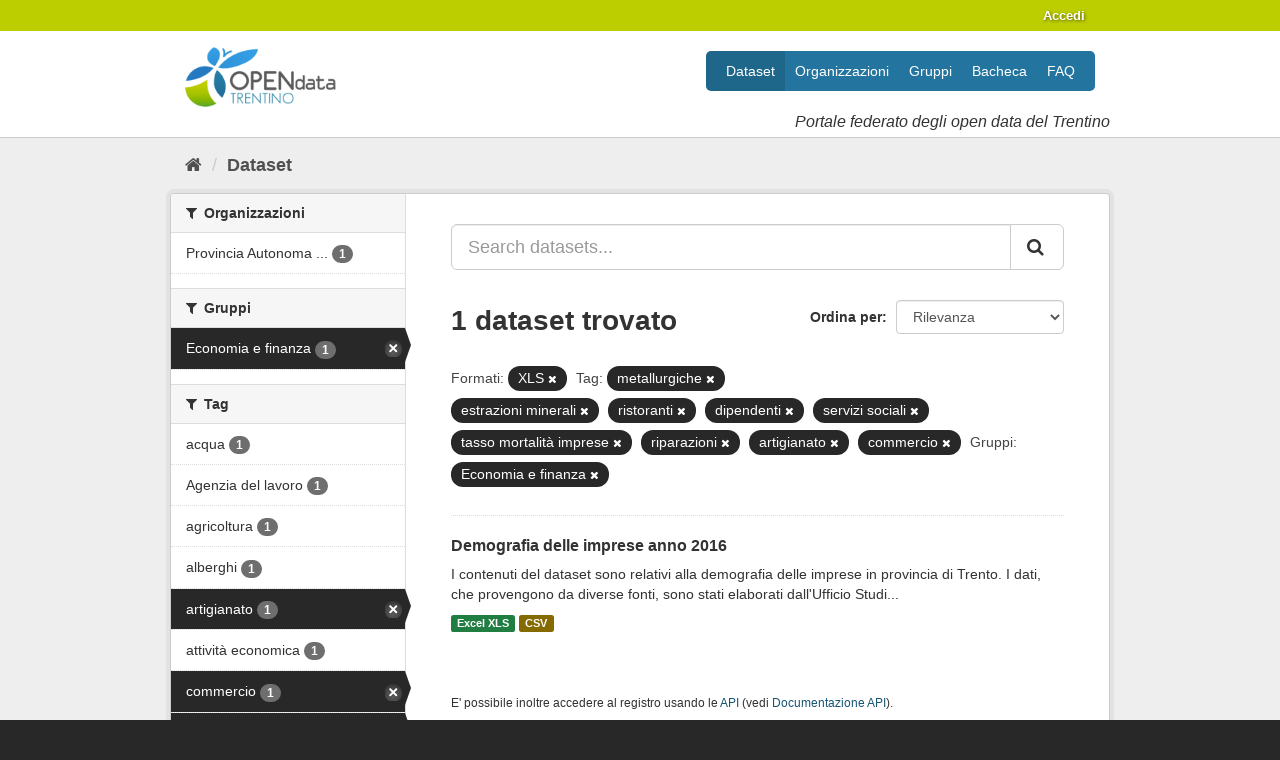

--- FILE ---
content_type: text/html; charset=utf-8
request_url: https://dati.trentino.it/dataset?res_format=XLS&tags=metallurgiche&tags=estrazioni+minerali&tags=ristoranti&tags=dipendenti&tags=servizi+sociali&groups=economia&tags=tasso+mortalit%C3%A0+imprese&_tags_limit=0&tags=riparazioni&tags=artigianato&tags=commercio
body_size: 49184
content:
<!DOCTYPE html>
<!--[if IE 9]> <html lang="it" class="ie9"> <![endif]-->
<!--[if gt IE 8]><!--> <html lang="it"> <!--<![endif]-->
  <head>
    
  <meta charset="utf-8" />
      <meta name="generator" content="ckan 2.9.5" />
      <meta name="viewport" content="width=device-width, initial-scale=1.0">
  <link
     rel="alternate"
     type="application/atom+xml"
     title="Feed Atom di Dati Trentino"
     href="/revision/list?format=atom" />

    <title>Dataset - Dati Trentino</title>

    
    
    <link rel="shortcut icon" href="/images/icons/icon.png" />
    
    
        <link rel="alternate" type="text/n3" href="https://dati.trentino.it/catalog.n3"/>
        <link rel="alternate" type="text/ttl" href="https://dati.trentino.it/catalog.ttl"/>
        <link rel="alternate" type="application/rdf+xml" href="https://dati.trentino.it/catalog.xml"/>
        <link rel="alternate" type="application/ld+json" href="https://dati.trentino.it/catalog.jsonld"/>
    

    
   
  
      
      
      
      
    
  

   <link rel="stylesheet" href="/css/multilang.css" type="text/css">


    
    



    
      
      
    

    
    <link href="/webassets/base/4f3188fa_main.css" rel="stylesheet"/>
<link href="/webassets/datitrentinoit/d0f83092_datitrentinoit.css" rel="stylesheet"/>
<link href="/webassets/ckanext-harvest/c95a0af2_harvest_css.css" rel="stylesheet"/>
    
  </head>

  
  <body data-site-root="https://dati.trentino.it/" data-locale-root="https://dati.trentino.it/" >

    
    <div class="sr-only sr-only-focusable"><a href="#content">Salta al contenuto</a></div>
  

  
     
<div class="account-masthead">
  <div class="container">
     
    <nav class="account not-authed" aria-label="Account">
      <ul class="list-unstyled">
        
        <li><a href="/user/login">Accedi</a></li>
         
      </ul>
    </nav>
     
  </div>
</div>

<header class="navbar navbar-static-top masthead">
    
  <div class="container">
    <div class="navbar-right">
      <button data-target="#main-navigation-toggle" data-toggle="collapse" class="navbar-toggle collapsed" type="button" aria-label="expand or collapse" aria-expanded="false">
        <span class="sr-only">Toggle navigation</span>
        <span class="fa fa-bars"></span>
      </button>
    </div>
    <hgroup class="header-image navbar-left">
      
  <a class="logo" href="/">
    <img src="/images/logo.png" alt="Dati Trentino" />
  </a>

  
    <div class="subtitle">
      <p>Portale federato degli open data del Trentino</p>
    </div>
  


    </hgroup>

    <div class="collapse navbar-collapse" id="main-navigation-toggle">
      
      <nav class="section navigation">
        <ul class="nav nav-pills">
            
	<li class="active"><a href="/dataset/">Dataset</a></li><li><a href="/organization/">Organizzazioni</a></li><li><a href="/group/">Gruppi</a></li><li><a href="/showcase">Bacheca</a></li><li><a href="/faq">FAQ</a></li>

        </ul>
      </nav>
       
    </div>
  </div>
</header>

  
    <div class="main">
      <div id="content" class="container">
        
          
            <div class="flash-messages">
              
                
              
            </div>
          

          
            <div class="toolbar" role="navigation" aria-label="Breadcrumb">
              
                
                  <ol class="breadcrumb">
                    
<li class="home"><a href="/" aria-label="Home"><i class="fa fa-home"></i><span> Home</span></a></li>
                    
  <li class="active"><a href="/dataset/">Dataset</a></li>

                  </ol>
                
              
            </div>
          

          <div class="row wrapper">
            
            
            

            
              <aside class="secondary col-sm-3">
                
                
  <div class="filters">
    <div>
      
        

    
    
	
	    
	    
		<section class="module module-narrow module-shallow">
		    
			<h2 class="module-heading">
			    <i class="fa fa-filter"></i>
			    
			    Organizzazioni
			</h2>
		    
		    
			
			    
				<nav aria-label="Organizzazioni">
				    <ul class="list-unstyled nav nav-simple nav-facet">
					
					    
					    
					    
					    
					    <li class="nav-item">
						<a href="/dataset/?res_format=XLS&amp;tags=metallurgiche&amp;tags=estrazioni+minerali&amp;tags=ristoranti&amp;tags=dipendenti&amp;tags=servizi+sociali&amp;tags=tasso+mortalit%C3%A0+imprese&amp;tags=riparazioni&amp;tags=artigianato&amp;tags=commercio&amp;groups=economia&amp;_tags_limit=0&amp;organization=pat" title="Provincia Autonoma di Trento">
						    <span class="item-label">Provincia Autonoma ...</span>
						    <span class="hidden separator"> - </span>
						    <span class="item-count badge">1</span>
						</a>
					    </li>
					
				    </ul>
				</nav>

				<p class="module-footer">
				    
					
				    
				</p>
			    
			
		    
		</section>
	    
	
    

      
        

    
    
	
	    
	    
		<section class="module module-narrow module-shallow">
		    
			<h2 class="module-heading">
			    <i class="fa fa-filter"></i>
			    
			    Gruppi
			</h2>
		    
		    
			
			    
				<nav aria-label="Gruppi">
				    <ul class="list-unstyled nav nav-simple nav-facet">
					
					    
					    
					    
					    
					    <li class="nav-item active">
						<a href="/dataset/?res_format=XLS&amp;tags=metallurgiche&amp;tags=estrazioni+minerali&amp;tags=ristoranti&amp;tags=dipendenti&amp;tags=servizi+sociali&amp;tags=tasso+mortalit%C3%A0+imprese&amp;tags=riparazioni&amp;tags=artigianato&amp;tags=commercio&amp;_tags_limit=0" title="">
						    <span class="item-label">Economia e finanza</span>
						    <span class="hidden separator"> - </span>
						    <span class="item-count badge">1</span>
						</a>
					    </li>
					
				    </ul>
				</nav>

				<p class="module-footer">
				    
					
				    
				</p>
			    
			
		    
		</section>
	    
	
    

      
        

    
    
	
	    
	    
		<section class="module module-narrow module-shallow">
		    
			<h2 class="module-heading">
			    <i class="fa fa-filter"></i>
			    
			    Tag
			</h2>
		    
		    
			
			    
				<nav aria-label="Tag">
				    <ul class="list-unstyled nav nav-simple nav-facet">
					
					    
					    
					    
					    
					    <li class="nav-item">
						<a href="/dataset/?res_format=XLS&amp;tags=metallurgiche&amp;tags=estrazioni+minerali&amp;tags=ristoranti&amp;tags=dipendenti&amp;tags=servizi+sociali&amp;tags=tasso+mortalit%C3%A0+imprese&amp;tags=riparazioni&amp;tags=artigianato&amp;tags=commercio&amp;groups=economia&amp;_tags_limit=0&amp;tags=acqua" title="">
						    <span class="item-label">acqua</span>
						    <span class="hidden separator"> - </span>
						    <span class="item-count badge">1</span>
						</a>
					    </li>
					
					    
					    
					    
					    
					    <li class="nav-item">
						<a href="/dataset/?res_format=XLS&amp;tags=metallurgiche&amp;tags=estrazioni+minerali&amp;tags=ristoranti&amp;tags=dipendenti&amp;tags=servizi+sociali&amp;tags=tasso+mortalit%C3%A0+imprese&amp;tags=riparazioni&amp;tags=artigianato&amp;tags=commercio&amp;groups=economia&amp;_tags_limit=0&amp;tags=Agenzia+del+lavoro" title="">
						    <span class="item-label">Agenzia del lavoro</span>
						    <span class="hidden separator"> - </span>
						    <span class="item-count badge">1</span>
						</a>
					    </li>
					
					    
					    
					    
					    
					    <li class="nav-item">
						<a href="/dataset/?res_format=XLS&amp;tags=metallurgiche&amp;tags=estrazioni+minerali&amp;tags=ristoranti&amp;tags=dipendenti&amp;tags=servizi+sociali&amp;tags=tasso+mortalit%C3%A0+imprese&amp;tags=riparazioni&amp;tags=artigianato&amp;tags=commercio&amp;groups=economia&amp;_tags_limit=0&amp;tags=agricoltura" title="">
						    <span class="item-label">agricoltura</span>
						    <span class="hidden separator"> - </span>
						    <span class="item-count badge">1</span>
						</a>
					    </li>
					
					    
					    
					    
					    
					    <li class="nav-item">
						<a href="/dataset/?res_format=XLS&amp;tags=metallurgiche&amp;tags=estrazioni+minerali&amp;tags=ristoranti&amp;tags=dipendenti&amp;tags=servizi+sociali&amp;tags=tasso+mortalit%C3%A0+imprese&amp;tags=riparazioni&amp;tags=artigianato&amp;tags=commercio&amp;groups=economia&amp;_tags_limit=0&amp;tags=alberghi" title="">
						    <span class="item-label">alberghi</span>
						    <span class="hidden separator"> - </span>
						    <span class="item-count badge">1</span>
						</a>
					    </li>
					
					    
					    
					    
					    
					    <li class="nav-item active">
						<a href="/dataset/?res_format=XLS&amp;tags=metallurgiche&amp;tags=estrazioni+minerali&amp;tags=ristoranti&amp;tags=dipendenti&amp;tags=servizi+sociali&amp;tags=tasso+mortalit%C3%A0+imprese&amp;tags=riparazioni&amp;tags=commercio&amp;groups=economia&amp;_tags_limit=0" title="">
						    <span class="item-label">artigianato</span>
						    <span class="hidden separator"> - </span>
						    <span class="item-count badge">1</span>
						</a>
					    </li>
					
					    
					    
					    
					    
					    <li class="nav-item">
						<a href="/dataset/?res_format=XLS&amp;tags=metallurgiche&amp;tags=estrazioni+minerali&amp;tags=ristoranti&amp;tags=dipendenti&amp;tags=servizi+sociali&amp;tags=tasso+mortalit%C3%A0+imprese&amp;tags=riparazioni&amp;tags=artigianato&amp;tags=commercio&amp;groups=economia&amp;_tags_limit=0&amp;tags=attivit%C3%A0+economica" title="">
						    <span class="item-label">attività economica</span>
						    <span class="hidden separator"> - </span>
						    <span class="item-count badge">1</span>
						</a>
					    </li>
					
					    
					    
					    
					    
					    <li class="nav-item active">
						<a href="/dataset/?res_format=XLS&amp;tags=metallurgiche&amp;tags=estrazioni+minerali&amp;tags=ristoranti&amp;tags=dipendenti&amp;tags=servizi+sociali&amp;tags=tasso+mortalit%C3%A0+imprese&amp;tags=riparazioni&amp;tags=artigianato&amp;groups=economia&amp;_tags_limit=0" title="">
						    <span class="item-label">commercio</span>
						    <span class="hidden separator"> - </span>
						    <span class="item-count badge">1</span>
						</a>
					    </li>
					
					    
					    
					    
					    
					    <li class="nav-item active">
						<a href="/dataset/?res_format=XLS&amp;tags=metallurgiche&amp;tags=estrazioni+minerali&amp;tags=ristoranti&amp;tags=servizi+sociali&amp;tags=tasso+mortalit%C3%A0+imprese&amp;tags=riparazioni&amp;tags=artigianato&amp;tags=commercio&amp;groups=economia&amp;_tags_limit=0" title="">
						    <span class="item-label">dipendenti</span>
						    <span class="hidden separator"> - </span>
						    <span class="item-count badge">1</span>
						</a>
					    </li>
					
					    
					    
					    
					    
					    <li class="nav-item">
						<a href="/dataset/?res_format=XLS&amp;tags=metallurgiche&amp;tags=estrazioni+minerali&amp;tags=ristoranti&amp;tags=dipendenti&amp;tags=servizi+sociali&amp;tags=tasso+mortalit%C3%A0+imprese&amp;tags=riparazioni&amp;tags=artigianato&amp;tags=commercio&amp;groups=economia&amp;_tags_limit=0&amp;tags=energia+elettrica" title="">
						    <span class="item-label">energia elettrica</span>
						    <span class="hidden separator"> - </span>
						    <span class="item-count badge">1</span>
						</a>
					    </li>
					
					    
					    
					    
					    
					    <li class="nav-item active">
						<a href="/dataset/?res_format=XLS&amp;tags=metallurgiche&amp;tags=ristoranti&amp;tags=dipendenti&amp;tags=servizi+sociali&amp;tags=tasso+mortalit%C3%A0+imprese&amp;tags=riparazioni&amp;tags=artigianato&amp;tags=commercio&amp;groups=economia&amp;_tags_limit=0" title="">
						    <span class="item-label">estrazioni minerali</span>
						    <span class="hidden separator"> - </span>
						    <span class="item-count badge">1</span>
						</a>
					    </li>
					
					    
					    
					    
					    
					    <li class="nav-item">
						<a href="/dataset/?res_format=XLS&amp;tags=metallurgiche&amp;tags=estrazioni+minerali&amp;tags=ristoranti&amp;tags=dipendenti&amp;tags=servizi+sociali&amp;tags=tasso+mortalit%C3%A0+imprese&amp;tags=riparazioni&amp;tags=artigianato&amp;tags=commercio&amp;groups=economia&amp;_tags_limit=0&amp;tags=forma+giuridica+impresa" title="forma giuridica impresa">
						    <span class="item-label">forma giuridica imp...</span>
						    <span class="hidden separator"> - </span>
						    <span class="item-count badge">1</span>
						</a>
					    </li>
					
					    
					    
					    
					    
					    <li class="nav-item">
						<a href="/dataset/?res_format=XLS&amp;tags=metallurgiche&amp;tags=estrazioni+minerali&amp;tags=ristoranti&amp;tags=dipendenti&amp;tags=servizi+sociali&amp;tags=tasso+mortalit%C3%A0+imprese&amp;tags=riparazioni&amp;tags=artigianato&amp;tags=commercio&amp;groups=economia&amp;_tags_limit=0&amp;tags=gas" title="">
						    <span class="item-label">gas</span>
						    <span class="hidden separator"> - </span>
						    <span class="item-count badge">1</span>
						</a>
					    </li>
					
					    
					    
					    
					    
					    <li class="nav-item">
						<a href="/dataset/?res_format=XLS&amp;tags=metallurgiche&amp;tags=estrazioni+minerali&amp;tags=ristoranti&amp;tags=dipendenti&amp;tags=servizi+sociali&amp;tags=tasso+mortalit%C3%A0+imprese&amp;tags=riparazioni&amp;tags=artigianato&amp;tags=commercio&amp;groups=economia&amp;_tags_limit=0&amp;tags=imprese+attive" title="">
						    <span class="item-label">imprese attive</span>
						    <span class="hidden separator"> - </span>
						    <span class="item-count badge">1</span>
						</a>
					    </li>
					
					    
					    
					    
					    
					    <li class="nav-item">
						<a href="/dataset/?res_format=XLS&amp;tags=metallurgiche&amp;tags=estrazioni+minerali&amp;tags=ristoranti&amp;tags=dipendenti&amp;tags=servizi+sociali&amp;tags=tasso+mortalit%C3%A0+imprese&amp;tags=riparazioni&amp;tags=artigianato&amp;tags=commercio&amp;groups=economia&amp;_tags_limit=0&amp;tags=imprese+cessate" title="">
						    <span class="item-label">imprese cessate</span>
						    <span class="hidden separator"> - </span>
						    <span class="item-count badge">1</span>
						</a>
					    </li>
					
					    
					    
					    
					    
					    <li class="nav-item">
						<a href="/dataset/?res_format=XLS&amp;tags=metallurgiche&amp;tags=estrazioni+minerali&amp;tags=ristoranti&amp;tags=dipendenti&amp;tags=servizi+sociali&amp;tags=tasso+mortalit%C3%A0+imprese&amp;tags=riparazioni&amp;tags=artigianato&amp;tags=commercio&amp;groups=economia&amp;_tags_limit=0&amp;tags=imprese+industriali" title="">
						    <span class="item-label">imprese industriali</span>
						    <span class="hidden separator"> - </span>
						    <span class="item-count badge">1</span>
						</a>
					    </li>
					
					    
					    
					    
					    
					    <li class="nav-item">
						<a href="/dataset/?res_format=XLS&amp;tags=metallurgiche&amp;tags=estrazioni+minerali&amp;tags=ristoranti&amp;tags=dipendenti&amp;tags=servizi+sociali&amp;tags=tasso+mortalit%C3%A0+imprese&amp;tags=riparazioni&amp;tags=artigianato&amp;tags=commercio&amp;groups=economia&amp;_tags_limit=0&amp;tags=imprese+iscritte" title="">
						    <span class="item-label">imprese iscritte</span>
						    <span class="hidden separator"> - </span>
						    <span class="item-count badge">1</span>
						</a>
					    </li>
					
					    
					    
					    
					    
					    <li class="nav-item">
						<a href="/dataset/?res_format=XLS&amp;tags=metallurgiche&amp;tags=estrazioni+minerali&amp;tags=ristoranti&amp;tags=dipendenti&amp;tags=servizi+sociali&amp;tags=tasso+mortalit%C3%A0+imprese&amp;tags=riparazioni&amp;tags=artigianato&amp;tags=commercio&amp;groups=economia&amp;_tags_limit=0&amp;tags=industrie+legno" title="">
						    <span class="item-label">industrie legno</span>
						    <span class="hidden separator"> - </span>
						    <span class="item-count badge">1</span>
						</a>
					    </li>
					
					    
					    
					    
					    
					    <li class="nav-item">
						<a href="/dataset/?res_format=XLS&amp;tags=metallurgiche&amp;tags=estrazioni+minerali&amp;tags=ristoranti&amp;tags=dipendenti&amp;tags=servizi+sociali&amp;tags=tasso+mortalit%C3%A0+imprese&amp;tags=riparazioni&amp;tags=artigianato&amp;tags=commercio&amp;groups=economia&amp;_tags_limit=0&amp;tags=installazione+impianti" title="">
						    <span class="item-label">installazione impianti</span>
						    <span class="hidden separator"> - </span>
						    <span class="item-count badge">1</span>
						</a>
					    </li>
					
					    
					    
					    
					    
					    <li class="nav-item">
						<a href="/dataset/?res_format=XLS&amp;tags=metallurgiche&amp;tags=estrazioni+minerali&amp;tags=ristoranti&amp;tags=dipendenti&amp;tags=servizi+sociali&amp;tags=tasso+mortalit%C3%A0+imprese&amp;tags=riparazioni&amp;tags=artigianato&amp;tags=commercio&amp;groups=economia&amp;_tags_limit=0&amp;tags=istruzione" title="">
						    <span class="item-label">istruzione</span>
						    <span class="hidden separator"> - </span>
						    <span class="item-count badge">1</span>
						</a>
					    </li>
					
					    
					    
					    
					    
					    <li class="nav-item">
						<a href="/dataset/?res_format=XLS&amp;tags=metallurgiche&amp;tags=estrazioni+minerali&amp;tags=ristoranti&amp;tags=dipendenti&amp;tags=servizi+sociali&amp;tags=tasso+mortalit%C3%A0+imprese&amp;tags=riparazioni&amp;tags=artigianato&amp;tags=commercio&amp;groups=economia&amp;_tags_limit=0&amp;tags=manifatturiere" title="">
						    <span class="item-label">manifatturiere</span>
						    <span class="hidden separator"> - </span>
						    <span class="item-count badge">1</span>
						</a>
					    </li>
					
					    
					    
					    
					    
					    <li class="nav-item">
						<a href="/dataset/?res_format=XLS&amp;tags=metallurgiche&amp;tags=estrazioni+minerali&amp;tags=ristoranti&amp;tags=dipendenti&amp;tags=servizi+sociali&amp;tags=tasso+mortalit%C3%A0+imprese&amp;tags=riparazioni&amp;tags=artigianato&amp;tags=commercio&amp;groups=economia&amp;_tags_limit=0&amp;tags=manutenzione+macchinari" title="manutenzione macchinari">
						    <span class="item-label">manutenzione macchi...</span>
						    <span class="hidden separator"> - </span>
						    <span class="item-count badge">1</span>
						</a>
					    </li>
					
					    
					    
					    
					    
					    <li class="nav-item active">
						<a href="/dataset/?res_format=XLS&amp;tags=estrazioni+minerali&amp;tags=ristoranti&amp;tags=dipendenti&amp;tags=servizi+sociali&amp;tags=tasso+mortalit%C3%A0+imprese&amp;tags=riparazioni&amp;tags=artigianato&amp;tags=commercio&amp;groups=economia&amp;_tags_limit=0" title="">
						    <span class="item-label">metallurgiche</span>
						    <span class="hidden separator"> - </span>
						    <span class="item-count badge">1</span>
						</a>
					    </li>
					
					    
					    
					    
					    
					    <li class="nav-item">
						<a href="/dataset/?res_format=XLS&amp;tags=metallurgiche&amp;tags=estrazioni+minerali&amp;tags=ristoranti&amp;tags=dipendenti&amp;tags=servizi+sociali&amp;tags=tasso+mortalit%C3%A0+imprese&amp;tags=riparazioni&amp;tags=artigianato&amp;tags=commercio&amp;groups=economia&amp;_tags_limit=0&amp;tags=mezzi+trasporto" title="">
						    <span class="item-label">mezzi trasporto</span>
						    <span class="hidden separator"> - </span>
						    <span class="item-count badge">1</span>
						</a>
					    </li>
					
					    
					    
					    
					    
					    <li class="nav-item">
						<a href="/dataset/?res_format=XLS&amp;tags=metallurgiche&amp;tags=estrazioni+minerali&amp;tags=ristoranti&amp;tags=dipendenti&amp;tags=servizi+sociali&amp;tags=tasso+mortalit%C3%A0+imprese&amp;tags=riparazioni&amp;tags=artigianato&amp;tags=commercio&amp;groups=economia&amp;_tags_limit=0&amp;tags=occupazione" title="">
						    <span class="item-label">occupazione</span>
						    <span class="hidden separator"> - </span>
						    <span class="item-count badge">1</span>
						</a>
					    </li>
					
					    
					    
					    
					    
					    <li class="nav-item">
						<a href="/dataset/?res_format=XLS&amp;tags=metallurgiche&amp;tags=estrazioni+minerali&amp;tags=ristoranti&amp;tags=dipendenti&amp;tags=servizi+sociali&amp;tags=tasso+mortalit%C3%A0+imprese&amp;tags=riparazioni&amp;tags=artigianato&amp;tags=commercio&amp;groups=economia&amp;_tags_limit=0&amp;tags=pelli" title="">
						    <span class="item-label">pelli</span>
						    <span class="hidden separator"> - </span>
						    <span class="item-count badge">1</span>
						</a>
					    </li>
					
					    
					    
					    
					    
					    <li class="nav-item">
						<a href="/dataset/?res_format=XLS&amp;tags=metallurgiche&amp;tags=estrazioni+minerali&amp;tags=ristoranti&amp;tags=dipendenti&amp;tags=servizi+sociali&amp;tags=tasso+mortalit%C3%A0+imprese&amp;tags=riparazioni&amp;tags=artigianato&amp;tags=commercio&amp;groups=economia&amp;_tags_limit=0&amp;tags=pesca" title="">
						    <span class="item-label">pesca</span>
						    <span class="hidden separator"> - </span>
						    <span class="item-count badge">1</span>
						</a>
					    </li>
					
					    
					    
					    
					    
					    <li class="nav-item">
						<a href="/dataset/?res_format=XLS&amp;tags=metallurgiche&amp;tags=estrazioni+minerali&amp;tags=ristoranti&amp;tags=dipendenti&amp;tags=servizi+sociali&amp;tags=tasso+mortalit%C3%A0+imprese&amp;tags=riparazioni&amp;tags=artigianato&amp;tags=commercio&amp;groups=economia&amp;_tags_limit=0&amp;tags=ramo+attivit%C3%A0" title="">
						    <span class="item-label">ramo attività</span>
						    <span class="hidden separator"> - </span>
						    <span class="item-count badge">1</span>
						</a>
					    </li>
					
					    
					    
					    
					    
					    <li class="nav-item">
						<a href="/dataset/?res_format=XLS&amp;tags=metallurgiche&amp;tags=estrazioni+minerali&amp;tags=ristoranti&amp;tags=dipendenti&amp;tags=servizi+sociali&amp;tags=tasso+mortalit%C3%A0+imprese&amp;tags=riparazioni&amp;tags=artigianato&amp;tags=commercio&amp;groups=economia&amp;_tags_limit=0&amp;tags=riparazione+autoveicoli" title="riparazione autoveicoli">
						    <span class="item-label">riparazione autovei...</span>
						    <span class="hidden separator"> - </span>
						    <span class="item-count badge">1</span>
						</a>
					    </li>
					
					    
					    
					    
					    
					    <li class="nav-item active">
						<a href="/dataset/?res_format=XLS&amp;tags=metallurgiche&amp;tags=estrazioni+minerali&amp;tags=ristoranti&amp;tags=dipendenti&amp;tags=servizi+sociali&amp;tags=tasso+mortalit%C3%A0+imprese&amp;tags=artigianato&amp;tags=commercio&amp;groups=economia&amp;_tags_limit=0" title="">
						    <span class="item-label">riparazioni</span>
						    <span class="hidden separator"> - </span>
						    <span class="item-count badge">1</span>
						</a>
					    </li>
					
					    
					    
					    
					    
					    <li class="nav-item active">
						<a href="/dataset/?res_format=XLS&amp;tags=metallurgiche&amp;tags=estrazioni+minerali&amp;tags=dipendenti&amp;tags=servizi+sociali&amp;tags=tasso+mortalit%C3%A0+imprese&amp;tags=riparazioni&amp;tags=artigianato&amp;tags=commercio&amp;groups=economia&amp;_tags_limit=0" title="">
						    <span class="item-label">ristoranti</span>
						    <span class="hidden separator"> - </span>
						    <span class="item-count badge">1</span>
						</a>
					    </li>
					
					    
					    
					    
					    
					    <li class="nav-item">
						<a href="/dataset/?res_format=XLS&amp;tags=metallurgiche&amp;tags=estrazioni+minerali&amp;tags=ristoranti&amp;tags=dipendenti&amp;tags=servizi+sociali&amp;tags=tasso+mortalit%C3%A0+imprese&amp;tags=riparazioni&amp;tags=artigianato&amp;tags=commercio&amp;groups=economia&amp;_tags_limit=0&amp;tags=sanit%C3%A0" title="">
						    <span class="item-label">sanità</span>
						    <span class="hidden separator"> - </span>
						    <span class="item-count badge">1</span>
						</a>
					    </li>
					
					    
					    
					    
					    
					    <li class="nav-item">
						<a href="/dataset/?res_format=XLS&amp;tags=metallurgiche&amp;tags=estrazioni+minerali&amp;tags=ristoranti&amp;tags=dipendenti&amp;tags=servizi+sociali&amp;tags=tasso+mortalit%C3%A0+imprese&amp;tags=riparazioni&amp;tags=artigianato&amp;tags=commercio&amp;groups=economia&amp;_tags_limit=0&amp;tags=servizi+imprese" title="">
						    <span class="item-label">servizi imprese</span>
						    <span class="hidden separator"> - </span>
						    <span class="item-count badge">1</span>
						</a>
					    </li>
					
					    
					    
					    
					    
					    <li class="nav-item active">
						<a href="/dataset/?res_format=XLS&amp;tags=metallurgiche&amp;tags=estrazioni+minerali&amp;tags=ristoranti&amp;tags=dipendenti&amp;tags=tasso+mortalit%C3%A0+imprese&amp;tags=riparazioni&amp;tags=artigianato&amp;tags=commercio&amp;groups=economia&amp;_tags_limit=0" title="">
						    <span class="item-label">servizi sociali</span>
						    <span class="hidden separator"> - </span>
						    <span class="item-count badge">1</span>
						</a>
					    </li>
					
					    
					    
					    
					    
					    <li class="nav-item">
						<a href="/dataset/?res_format=XLS&amp;tags=metallurgiche&amp;tags=estrazioni+minerali&amp;tags=ristoranti&amp;tags=dipendenti&amp;tags=servizi+sociali&amp;tags=tasso+mortalit%C3%A0+imprese&amp;tags=riparazioni&amp;tags=artigianato&amp;tags=commercio&amp;groups=economia&amp;_tags_limit=0&amp;tags=stampa" title="">
						    <span class="item-label">stampa</span>
						    <span class="hidden separator"> - </span>
						    <span class="item-count badge">1</span>
						</a>
					    </li>
					
					    
					    
					    
					    
					    <li class="nav-item active">
						<a href="/dataset/?res_format=XLS&amp;tags=metallurgiche&amp;tags=estrazioni+minerali&amp;tags=ristoranti&amp;tags=dipendenti&amp;tags=servizi+sociali&amp;tags=riparazioni&amp;tags=artigianato&amp;tags=commercio&amp;groups=economia&amp;_tags_limit=0" title="tasso mortalità imprese">
						    <span class="item-label">tasso mortalità imp...</span>
						    <span class="hidden separator"> - </span>
						    <span class="item-count badge">1</span>
						</a>
					    </li>
					
					    
					    
					    
					    
					    <li class="nav-item">
						<a href="/dataset/?res_format=XLS&amp;tags=metallurgiche&amp;tags=estrazioni+minerali&amp;tags=ristoranti&amp;tags=dipendenti&amp;tags=servizi+sociali&amp;tags=tasso+mortalit%C3%A0+imprese&amp;tags=riparazioni&amp;tags=artigianato&amp;tags=commercio&amp;groups=economia&amp;_tags_limit=0&amp;tags=tasso+natalit%C3%A0+imprese" title="">
						    <span class="item-label">tasso natalità imprese</span>
						    <span class="hidden separator"> - </span>
						    <span class="item-count badge">1</span>
						</a>
					    </li>
					
					    
					    
					    
					    
					    <li class="nav-item">
						<a href="/dataset/?res_format=XLS&amp;tags=metallurgiche&amp;tags=estrazioni+minerali&amp;tags=ristoranti&amp;tags=dipendenti&amp;tags=servizi+sociali&amp;tags=tasso+mortalit%C3%A0+imprese&amp;tags=riparazioni&amp;tags=artigianato&amp;tags=commercio&amp;groups=economia&amp;_tags_limit=0&amp;tags=trasporti" title="">
						    <span class="item-label">trasporti</span>
						    <span class="hidden separator"> - </span>
						    <span class="item-count badge">1</span>
						</a>
					    </li>
					
					    
					    
					    
					    
					    <li class="nav-item">
						<a href="/dataset/?res_format=XLS&amp;tags=metallurgiche&amp;tags=estrazioni+minerali&amp;tags=ristoranti&amp;tags=dipendenti&amp;tags=servizi+sociali&amp;tags=tasso+mortalit%C3%A0+imprese&amp;tags=riparazioni&amp;tags=artigianato&amp;tags=commercio&amp;groups=economia&amp;_tags_limit=0&amp;tags=unit%C3%A0+locale+imprese" title="">
						    <span class="item-label">unità locale imprese</span>
						    <span class="hidden separator"> - </span>
						    <span class="item-count badge">1</span>
						</a>
					    </li>
					
					    
					    
					    
					    
					    <li class="nav-item">
						<a href="/dataset/?res_format=XLS&amp;tags=metallurgiche&amp;tags=estrazioni+minerali&amp;tags=ristoranti&amp;tags=dipendenti&amp;tags=servizi+sociali&amp;tags=tasso+mortalit%C3%A0+imprese&amp;tags=riparazioni&amp;tags=artigianato&amp;tags=commercio&amp;groups=economia&amp;_tags_limit=0&amp;tags=variazioni" title="">
						    <span class="item-label">variazioni</span>
						    <span class="hidden separator"> - </span>
						    <span class="item-count badge">1</span>
						</a>
					    </li>
					
				    </ul>
				</nav>

				<p class="module-footer">
				    
					<a href="/dataset/?res_format=XLS&amp;tags=metallurgiche&amp;tags=estrazioni+minerali&amp;tags=ristoranti&amp;tags=dipendenti&amp;tags=servizi+sociali&amp;tags=tasso+mortalit%C3%A0+imprese&amp;tags=riparazioni&amp;tags=artigianato&amp;tags=commercio&amp;groups=economia" class="read-more">Mostra solo Tag popolari</a>
				    
				</p>
			    
			
		    
		</section>
	    
	
    

      
        

    
    
	
	    
	    
		<section class="module module-narrow module-shallow">
		    
			<h2 class="module-heading">
			    <i class="fa fa-filter"></i>
			    
			    Formati
			</h2>
		    
		    
			
			    
				<nav aria-label="Formati">
				    <ul class="list-unstyled nav nav-simple nav-facet">
					
					    
					    
					    
					    
					    <li class="nav-item">
						<a href="/dataset/?res_format=XLS&amp;tags=metallurgiche&amp;tags=estrazioni+minerali&amp;tags=ristoranti&amp;tags=dipendenti&amp;tags=servizi+sociali&amp;tags=tasso+mortalit%C3%A0+imprese&amp;tags=riparazioni&amp;tags=artigianato&amp;tags=commercio&amp;groups=economia&amp;_tags_limit=0&amp;res_format=CSV" title="">
						    <span class="item-label">CSV</span>
						    <span class="hidden separator"> - </span>
						    <span class="item-count badge">1</span>
						</a>
					    </li>
					
					    
					    
					    
					    
					    <li class="nav-item active">
						<a href="/dataset/?tags=metallurgiche&amp;tags=estrazioni+minerali&amp;tags=ristoranti&amp;tags=dipendenti&amp;tags=servizi+sociali&amp;tags=tasso+mortalit%C3%A0+imprese&amp;tags=riparazioni&amp;tags=artigianato&amp;tags=commercio&amp;groups=economia&amp;_tags_limit=0" title="">
						    <span class="item-label">XLS</span>
						    <span class="hidden separator"> - </span>
						    <span class="item-count badge">1</span>
						</a>
					    </li>
					
				    </ul>
				</nav>

				<p class="module-footer">
				    
					
				    
				</p>
			    
			
		    
		</section>
	    
	
    

      
        

    
    
	
	    
	    
		<section class="module module-narrow module-shallow">
		    
			<h2 class="module-heading">
			    <i class="fa fa-filter"></i>
			    
			    Licenze sulle risorse
			</h2>
		    
		    
			
			    
				<nav aria-label="Licenze sulle risorse">
				    <ul class="list-unstyled nav nav-simple nav-facet">
					
					    
					    
					    
					    
					    <li class="nav-item">
						<a href="/dataset/?res_format=XLS&amp;tags=metallurgiche&amp;tags=estrazioni+minerali&amp;tags=ristoranti&amp;tags=dipendenti&amp;tags=servizi+sociali&amp;tags=tasso+mortalit%C3%A0+imprese&amp;tags=riparazioni&amp;tags=artigianato&amp;tags=commercio&amp;groups=economia&amp;_tags_limit=0&amp;resource_license_it=Creative+Commons+Attribuzione+4.0+Internazionale+%28CC+BY+4.0%29" title="Creative Commons Attribuzione 4.0 Internazionale (CC BY 4.0)">
						    <span class="item-label">Creative Commons At...</span>
						    <span class="hidden separator"> - </span>
						    <span class="item-count badge">1</span>
						</a>
					    </li>
					
				    </ul>
				</nav>

				<p class="module-footer">
				    
					
				    
				</p>
			    
			
		    
		</section>
	    
	
    

      
        

    
    
	
	    
	    
		<section class="module module-narrow module-shallow">
		    
			<h2 class="module-heading">
			    <i class="fa fa-filter"></i>
			    
			    Temi del dataset
			</h2>
		    
		    
			
			    
				<p class="module-content empty">Non ci sono Temi del dataset che corrispondono a questa ricerca</p>
			    
			
		    
		</section>
	    
	
    

      
        

    
    
	
	    
	    
		<section class="module module-narrow module-shallow">
		    
			<h2 class="module-heading">
			    <i class="fa fa-filter"></i>
			    
			    Sottotemi
			</h2>
		    
		    
			
			    
				<p class="module-content empty">Non ci sono Sottotemi che corrispondono a questa ricerca</p>
			    
			
		    
		</section>
	    
	
    

      
        

    
    
	
	    
	    
		<section class="module module-narrow module-shallow">
		    
			<h2 class="module-heading">
			    <i class="fa fa-filter"></i>
			    
			    Cataloghi di origine
			</h2>
		    
		    
			
			    
				<p class="module-content empty">Non ci sono Cataloghi di origine che corrispondono a questa ricerca</p>
			    
			
		    
		</section>
	    
	
    

      
        

    
    
	
	    
	    
		<section class="module module-narrow module-shallow">
		    
			<h2 class="module-heading">
			    <i class="fa fa-filter"></i>
			    
			    Regioni
			</h2>
		    
		    
			
			    
				<nav aria-label="Regioni">
				    <ul class="list-unstyled nav nav-simple nav-facet">
					
					    
					    
					    
					    
					    <li class="nav-item">
						<a href="/dataset/?res_format=XLS&amp;tags=metallurgiche&amp;tags=estrazioni+minerali&amp;tags=ristoranti&amp;tags=dipendenti&amp;tags=servizi+sociali&amp;tags=tasso+mortalit%C3%A0+imprese&amp;tags=riparazioni&amp;tags=artigianato&amp;tags=commercio&amp;groups=economia&amp;_tags_limit=0&amp;organization_region_it=Trentino-Alto+Adige%2FS%C3%BCdtirol" title="Trentino-Alto Adige/Südtirol">
						    <span class="item-label">Trentino-Alto Adige...</span>
						    <span class="hidden separator"> - </span>
						    <span class="item-count badge">1</span>
						</a>
					    </li>
					
				    </ul>
				</nav>

				<p class="module-footer">
				    
					
				    
				</p>
			    
			
		    
		</section>
	    
	
    

      
    </div>
    <a class="close no-text hide-filters"><i class="fa fa-times-circle"></i><span class="text">close</span></a>
  </div>

              </aside>
            

            
              <div class="primary col-sm-9 col-xs-12" role="main">
                
                
  <section class="module">
    <div class="module-content">
      
        
      
      
        
        
        







<form id="dataset-search-form" class="search-form" method="get" data-module="select-switch">

  
    <div class="input-group search-input-group">
      <input aria-label="Search datasets..." id="field-giant-search" type="text" class="form-control input-lg" name="q" value="" autocomplete="off" placeholder="Search datasets...">
      
      <span class="input-group-btn">
        <button class="btn btn-default btn-lg" type="submit" value="search" aria-label="Invia">
          <i class="fa fa-search"></i>
        </button>
      </span>
      
    </div>
  

  
    <span>
  
  

  
  
  
  <input type="hidden" name="res_format" value="XLS" />
  
  
  
  
  
  <input type="hidden" name="tags" value="metallurgiche" />
  
  
  
  
  
  <input type="hidden" name="tags" value="estrazioni minerali" />
  
  
  
  
  
  <input type="hidden" name="tags" value="ristoranti" />
  
  
  
  
  
  <input type="hidden" name="tags" value="dipendenti" />
  
  
  
  
  
  <input type="hidden" name="tags" value="servizi sociali" />
  
  
  
  
  
  <input type="hidden" name="tags" value="tasso mortalità imprese" />
  
  
  
  
  
  <input type="hidden" name="tags" value="riparazioni" />
  
  
  
  
  
  <input type="hidden" name="tags" value="artigianato" />
  
  
  
  
  
  <input type="hidden" name="tags" value="commercio" />
  
  
  
  
  
  <input type="hidden" name="groups" value="economia" />
  
  
  
  </span>
  

  
    
      <div class="form-select form-group control-order-by">
        <label for="field-order-by">Ordina per</label>
        <select id="field-order-by" name="sort" class="form-control">
          
            
              <option value="score desc, metadata_modified desc" selected="selected">Rilevanza</option>
            
          
            
              <option value="title_string asc">Nome Crescente</option>
            
          
            
              <option value="title_string desc">Nome Decrescente</option>
            
          
            
              <option value="metadata_modified desc">Ultima modifica</option>
            
          
            
          
        </select>
        
        <button class="btn btn-default js-hide" type="submit">Vai</button>
        
      </div>
    
  

  
    
      <h1>

  
  
  
  

1 dataset trovato</h1>
    
  

  
    
      <p class="filter-list">
        
          
          <span class="facet">Formati:</span>
          
            <span class="filtered pill">XLS
              <a href="/dataset/?tags=metallurgiche&amp;tags=estrazioni+minerali&amp;tags=ristoranti&amp;tags=dipendenti&amp;tags=servizi+sociali&amp;tags=tasso+mortalit%C3%A0+imprese&amp;tags=riparazioni&amp;tags=artigianato&amp;tags=commercio&amp;groups=economia&amp;_tags_limit=0" class="remove" title="Elimina"><i class="fa fa-times"></i></a>
            </span>
          
        
          
          <span class="facet">Tag:</span>
          
            <span class="filtered pill">metallurgiche
              <a href="/dataset/?res_format=XLS&amp;tags=estrazioni+minerali&amp;tags=ristoranti&amp;tags=dipendenti&amp;tags=servizi+sociali&amp;tags=tasso+mortalit%C3%A0+imprese&amp;tags=riparazioni&amp;tags=artigianato&amp;tags=commercio&amp;groups=economia&amp;_tags_limit=0" class="remove" title="Elimina"><i class="fa fa-times"></i></a>
            </span>
          
            <span class="filtered pill">estrazioni minerali
              <a href="/dataset/?res_format=XLS&amp;tags=metallurgiche&amp;tags=ristoranti&amp;tags=dipendenti&amp;tags=servizi+sociali&amp;tags=tasso+mortalit%C3%A0+imprese&amp;tags=riparazioni&amp;tags=artigianato&amp;tags=commercio&amp;groups=economia&amp;_tags_limit=0" class="remove" title="Elimina"><i class="fa fa-times"></i></a>
            </span>
          
            <span class="filtered pill">ristoranti
              <a href="/dataset/?res_format=XLS&amp;tags=metallurgiche&amp;tags=estrazioni+minerali&amp;tags=dipendenti&amp;tags=servizi+sociali&amp;tags=tasso+mortalit%C3%A0+imprese&amp;tags=riparazioni&amp;tags=artigianato&amp;tags=commercio&amp;groups=economia&amp;_tags_limit=0" class="remove" title="Elimina"><i class="fa fa-times"></i></a>
            </span>
          
            <span class="filtered pill">dipendenti
              <a href="/dataset/?res_format=XLS&amp;tags=metallurgiche&amp;tags=estrazioni+minerali&amp;tags=ristoranti&amp;tags=servizi+sociali&amp;tags=tasso+mortalit%C3%A0+imprese&amp;tags=riparazioni&amp;tags=artigianato&amp;tags=commercio&amp;groups=economia&amp;_tags_limit=0" class="remove" title="Elimina"><i class="fa fa-times"></i></a>
            </span>
          
            <span class="filtered pill">servizi sociali
              <a href="/dataset/?res_format=XLS&amp;tags=metallurgiche&amp;tags=estrazioni+minerali&amp;tags=ristoranti&amp;tags=dipendenti&amp;tags=tasso+mortalit%C3%A0+imprese&amp;tags=riparazioni&amp;tags=artigianato&amp;tags=commercio&amp;groups=economia&amp;_tags_limit=0" class="remove" title="Elimina"><i class="fa fa-times"></i></a>
            </span>
          
            <span class="filtered pill">tasso mortalità imprese
              <a href="/dataset/?res_format=XLS&amp;tags=metallurgiche&amp;tags=estrazioni+minerali&amp;tags=ristoranti&amp;tags=dipendenti&amp;tags=servizi+sociali&amp;tags=riparazioni&amp;tags=artigianato&amp;tags=commercio&amp;groups=economia&amp;_tags_limit=0" class="remove" title="Elimina"><i class="fa fa-times"></i></a>
            </span>
          
            <span class="filtered pill">riparazioni
              <a href="/dataset/?res_format=XLS&amp;tags=metallurgiche&amp;tags=estrazioni+minerali&amp;tags=ristoranti&amp;tags=dipendenti&amp;tags=servizi+sociali&amp;tags=tasso+mortalit%C3%A0+imprese&amp;tags=artigianato&amp;tags=commercio&amp;groups=economia&amp;_tags_limit=0" class="remove" title="Elimina"><i class="fa fa-times"></i></a>
            </span>
          
            <span class="filtered pill">artigianato
              <a href="/dataset/?res_format=XLS&amp;tags=metallurgiche&amp;tags=estrazioni+minerali&amp;tags=ristoranti&amp;tags=dipendenti&amp;tags=servizi+sociali&amp;tags=tasso+mortalit%C3%A0+imprese&amp;tags=riparazioni&amp;tags=commercio&amp;groups=economia&amp;_tags_limit=0" class="remove" title="Elimina"><i class="fa fa-times"></i></a>
            </span>
          
            <span class="filtered pill">commercio
              <a href="/dataset/?res_format=XLS&amp;tags=metallurgiche&amp;tags=estrazioni+minerali&amp;tags=ristoranti&amp;tags=dipendenti&amp;tags=servizi+sociali&amp;tags=tasso+mortalit%C3%A0+imprese&amp;tags=riparazioni&amp;tags=artigianato&amp;groups=economia&amp;_tags_limit=0" class="remove" title="Elimina"><i class="fa fa-times"></i></a>
            </span>
          
        
          
          <span class="facet">Gruppi:</span>
          
            <span class="filtered pill">Economia e finanza
              <a href="/dataset/?res_format=XLS&amp;tags=metallurgiche&amp;tags=estrazioni+minerali&amp;tags=ristoranti&amp;tags=dipendenti&amp;tags=servizi+sociali&amp;tags=tasso+mortalit%C3%A0+imprese&amp;tags=riparazioni&amp;tags=artigianato&amp;tags=commercio&amp;_tags_limit=0" class="remove" title="Elimina"><i class="fa fa-times"></i></a>
            </span>
          
        
      </p>
      <a class="show-filters btn btn-default">Risultato del Filtro</a>
    
  

</form>




      
      
        

  
    <ul class="dataset-list list-unstyled">
    	
	      
	        






  <li class="dataset-item">
    
      <div class="dataset-content">
        
          <h2 class="dataset-heading">
            
              
            
            
		<a href="/dataset/demografia-delle-imprese-anno-2016">Demografia delle imprese anno 2016</a>
            
            
              
              
            
          </h2>
        
        
          
        
        
          
            <div>I contenuti del dataset sono relativi alla demografia delle imprese in provincia di Trento.
I dati, che provengono da diverse fonti, sono stati elaborati dall'Ufficio Studi...</div>
          
        
      </div>
      
  
    
      <ul class="dataset-resources unstyled">
        
          
          
            
              
                <li>
                  <a href="/dataset/demografia-delle-imprese-anno-2016" class="label" data-format="excel xls">Excel XLS</a>
                </li>
              
            
              
                <li>
                  <a href="/dataset/demografia-delle-imprese-anno-2016" class="label" data-format="csv">CSV</a>
                </li>
              
            
          
        
      </ul>
    
  

    
  </li>

	      
	    
    </ul>
  

      
    </div>

    
      
    
  </section>

  
    <section class="module">
      <div class="module-content">
        
          <small>
            
            
            
          E' possibile inoltre accedere al registro usando le <a href="/api/3">API</a> (vedi <a href="http://docs.ckan.org/en/2.9/api/">Documentazione API</a>). 
          </small>
        
      </div>
    </section>
  

              </div>
            
          </div>
        
      </div>
    </div>
  
     



<footer class="site-footer">
  <div class="container"><div class="row-fluid">

    
    <nav class="footer-links span4">
      <ul class="unstyled">
	<li><a href="https://www.provincia.tn.it/Media/FAQ-Domande-frequenti/FAQ-Catalogo-opendata">
	    <i class="fa fa-question" aria-hidden="true"></i>
	    Domande frequenti
	</a></li>
	<li><a href="/acknowledgements">
	    <i class="fa fa-user" aria-hidden="true"></i>
	    Ringraziamenti
	</a></li>
	<li><a href="https://www.provincia.tn.it/Media/FAQ-Domande-frequenti/FAQ-Catalogo-opendata/Note-legali-e-Privacy">
	    <i class="fa fa-gavel" aria-hidden="true"></i>
	    Note legali
	</a></li>
	<li><a href="https://www.provincia.tn.it/Media/FAQ-Domande-frequenti/FAQ-Catalogo-opendata/Note-legali-e-Privacy">
	    <i class="fa fa-key" aria-hidden="true"></i>
	    Privacy
	</a></li>
      </ul>
    </nav>

    
    <nav class="footer-links span4">
      <ul class="unstyled">
          <li>
            <a href="/report" title="Rapporti">
              <i class="fa fa-list" aria-hidden="true"></i>
                Rapporti
            </a>
          </li>
	<li><a href="http://docs.ckan.org/en/2.9/api/index.html">CKAN API</a></li>
	<li><a href="http://www.okfn.org/">Open Knowledge Foundation</a></li>
	<li><a href="http://www.opendefinition.org/okd/"><img src="/images/od_80x15_blue.png"></a></li>
	
        
        

      </ul>
    </nav>

    
    <div class="attribution span4" style="text-align:center;">
      
      <p><a href="http://www.innovazione.provincia.tn.it/opendata"><img src="/images/logo_prov_tn.jpg" /></a></p>

      <hr>
      <p style="line-height:32px;">

        
        <ul class="unstyled" style="display: inline-block">
        
        
        </ul>
        <strong>Fatto con</strong> <a class="hide-text ckan-footer-logo" href="http://ckan.org">CKAN</a>
      </p>
      



<form class="form-inline form-select lang-select" action="/util/redirect" data-module="select-switch" method="POST">
  <label for="field-lang-select">Lingua</label>
  <br/>
  <select id="field-lang-select" name="url" data-module="autocomplete" data-module-dropdown-class="lang-dropdown" data-module-container-class="lang-container">
    
        <option value="/it/dataset?res_format=XLS&amp;tags=metallurgiche&amp;tags=estrazioni+minerali&amp;tags=ristoranti&amp;tags=dipendenti&amp;tags=servizi+sociali&amp;groups=economia&amp;tags=tasso+mortalit%C3%A0+imprese&amp;_tags_limit=0&amp;tags=riparazioni&amp;tags=artigianato&amp;tags=commercio" >
          italiano
        </option>
    
        <option value="/de/dataset?res_format=XLS&amp;tags=metallurgiche&amp;tags=estrazioni+minerali&amp;tags=ristoranti&amp;tags=dipendenti&amp;tags=servizi+sociali&amp;groups=economia&amp;tags=tasso+mortalit%C3%A0+imprese&amp;_tags_limit=0&amp;tags=riparazioni&amp;tags=artigianato&amp;tags=commercio" >
          Deutsch
        </option>
    
        <option value="/fr/dataset?res_format=XLS&amp;tags=metallurgiche&amp;tags=estrazioni+minerali&amp;tags=ristoranti&amp;tags=dipendenti&amp;tags=servizi+sociali&amp;groups=economia&amp;tags=tasso+mortalit%C3%A0+imprese&amp;_tags_limit=0&amp;tags=riparazioni&amp;tags=artigianato&amp;tags=commercio" >
          français
        </option>
    
        <option value="/en/dataset?res_format=XLS&amp;tags=metallurgiche&amp;tags=estrazioni+minerali&amp;tags=ristoranti&amp;tags=dipendenti&amp;tags=servizi+sociali&amp;groups=economia&amp;tags=tasso+mortalit%C3%A0+imprese&amp;_tags_limit=0&amp;tags=riparazioni&amp;tags=artigianato&amp;tags=commercio" >
          English
        </option>
    
  </select>
  <button class="btn js-hide" type="submit">Vai</button>
</form>
    </div>

  </div></div>

  
    
  
</footer>
  
  
  
  
  
    

<script>
  var _paq = window._paq = window._paq || [];
  /* tracker methods like "setCustomDimension" should be called before "trackPageView" */
  _paq.push(['trackPageView']);
  _paq.push(['enableLinkTracking']);
  (function() {
    var u="https://ingestion.webanalytics.italia.it/";
    _paq.push(['setTrackerUrl', u+'matomo.php']);
    _paq.push(['setSiteId', '44443']);
    var d=document, g=d.createElement('script'), s=d.getElementsByTagName('script')[0];
    g.async=true; g.src=u+'matomo.js'; s.parentNode.insertBefore(g,s);
  })();
</script>
<!-- End Matomo Code -->

      

    
    
    <link href="/webassets/vendor/f3b8236b_select2.css" rel="stylesheet"/>
<link href="/webassets/vendor/0b01aef1_font-awesome.css" rel="stylesheet"/>
    <script src="/webassets/vendor/d8ae4bed_jquery.js" type="text/javascript"></script>
<script src="/webassets/vendor/fb6095a0_vendor.js" type="text/javascript"></script>
<script src="/webassets/vendor/580fa18d_bootstrap.js" type="text/javascript"></script>
<script src="/webassets/base/15a18f6c_main.js" type="text/javascript"></script>
<script src="/webassets/base/266988e1_ckan.js" type="text/javascript"></script>
  </body>
</html>